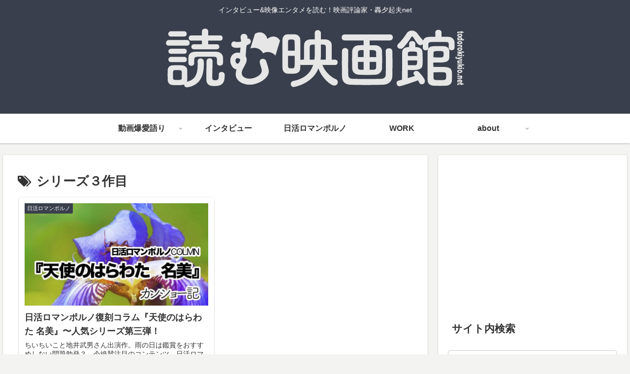

--- FILE ---
content_type: text/html; charset=utf-8
request_url: https://www.google.com/recaptcha/api2/aframe
body_size: 268
content:
<!DOCTYPE HTML><html><head><meta http-equiv="content-type" content="text/html; charset=UTF-8"></head><body><script nonce="eWq9HHjG8kxQw0_WaqaUEQ">/** Anti-fraud and anti-abuse applications only. See google.com/recaptcha */ try{var clients={'sodar':'https://pagead2.googlesyndication.com/pagead/sodar?'};window.addEventListener("message",function(a){try{if(a.source===window.parent){var b=JSON.parse(a.data);var c=clients[b['id']];if(c){var d=document.createElement('img');d.src=c+b['params']+'&rc='+(localStorage.getItem("rc::a")?sessionStorage.getItem("rc::b"):"");window.document.body.appendChild(d);sessionStorage.setItem("rc::e",parseInt(sessionStorage.getItem("rc::e")||0)+1);localStorage.setItem("rc::h",'1769771916098');}}}catch(b){}});window.parent.postMessage("_grecaptcha_ready", "*");}catch(b){}</script></body></html>